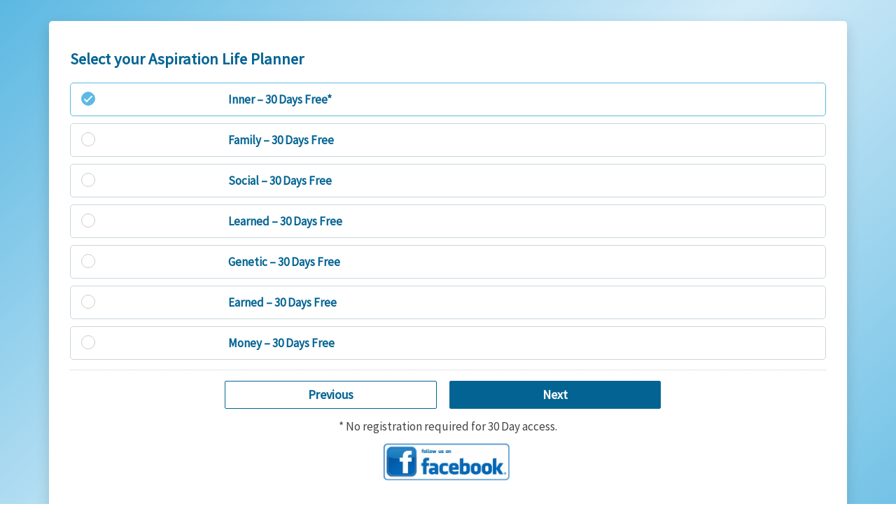

--- FILE ---
content_type: text/html; charset=UTF-8
request_url: https://www.wellthyness.app/select.php
body_size: 5819
content:
<!DOCTYPE html>
<html lang="en">

<head>
    <!-- Required meta tags-->
    <meta charset="UTF-8">
    <meta name="viewport" content="width=device-width, initial-scale=1, shrink-to-fit=no">
    <meta name="description" content="">
    <meta name="author" content="">
    <meta name="keywords" content="">
    <link rel="apple-touch-icon" sizes="180x180" href="/images/apple-touch-icon.png">
    <link rel="icon" type="image/png" sizes="32x32" href="/images/favicon-32x32.png">
    <link rel="icon" type="image/png" sizes="16x16" href="images/favicon-16x16.png">

    <!-- Title Page-->
    <title>Aspiration Worksheet 3 – Billionaire Compass</title>

    <!-- Icons font CSS-->
    <link href="vendor/mdi-font/css/material-design-iconic-font.min.css" rel="stylesheet" media="all">
    <link href="vendor/font-awesome-4.7/css/font-awesome.min.css" rel="stylesheet" media="all">
    <!-- Font special for pages-->
    <link href="https://fonts.googleapis.com/css?family=Roboto:100,100i,300,300i,400,400i,500,500i,700,700i,900,900i" rel="stylesheet">
    <link href="https://fonts.googleapis.com/css?family=Montserrat:100,100i,200,200i,300,300i,400,400i,500,500i,600,600i,700,700i,800,800i,900,900i" rel="stylesheet">
    <link href="https://fonts.googleapis.com/css?family=Source+Sans+Pro&amp;display=swap" rel="stylesheet" id="czr-gfonts-css-preloaded" as="style">
    <!-- Vendor CSS-->

    <!-- Main CSS-->
    <link href="css/main.css" rel="stylesheet" media="all">
    </head>

<body>
    <div class="page-wrapper bg-img-1 p-t-30 p-b-100">
        <div class="wrapper wrapper--w1140">
            <div class="card card-1">
                <div class="card-body">
                    <from>
                <h3 class="select-top-heading">Select your Aspiration Life Planner</h3>
                <ul class="select-list">
                    <li class="active-select">
                      <div class="round">
                        <input type="radio" name="check" value="Inner"  id="checkbox1"  checked />
                             <label for="checkbox1"></label>
                      </div>
                      <div class="select-text">Inner – 30 Days Free*</div>
                    </li>
                    <li>
                      <div class="round">
                        <input type="radio" name="check" value="Family" id="checkbox2"  />
                             <label for="checkbox2"></label>
                      </div>
                      <div class="select-text">Family – 30 Days Free</div>
                    </li>
                     <li>
                      <div class="round">
                        <input type="radio" name="check" value="Social" id="checkbox3"  />
                             <label for="checkbox3"></label>
                      </div>
                      <div class="select-text">Social – 30 Days Free</div>
                    </li>
                     <li>
                      <div class="round">
                        <input type="radio" name="check" value="Learned" id="checkbox4"  />
                             <label for="checkbox4"></label>
                      </div>
                      <div class="select-text">Learned – 30 Days Free</div>
                    </li>
                     <li>
                      <div class="round">
                        <input type="radio" name="check" value="Genetic" id="checkbox5"  />
                             <label for="checkbox5"></label>
                      </div>
                      <div class="select-text">Genetic – 30 Days Free</div>
                    </li>
                     <li>
                      <div class="round">
                        <input type="radio" name="check" value="Earned" id="checkbox6"  />
                             <label for="checkbox6"></label>
                      </div>
                      <div class="select-text">Earned – 30 Days Free</div>
                    </li>
                     <li>
                      <div class="round">
                        <input type="radio" name="check" value="Money" id="checkbox7"  />
                             <label for="checkbox7"></label>
                      </div>
                      <div class="select-text">Money – 30 Days Free</div>
                    </li>
                </ul>

                <div class="btns-select btn-slct">
                        <a class="btn-back select-back" href="introduction.php">Previous</a>
                        <a class="btn-next btn-next-select11" href="#">Next</a>
                    </div>
                </from>
                <p class="select-para">* No registration required for 30 Day access.</p>
                <div class="center" style="left: 0;right: 0; width: 200px;margin: auto;">
                    <a href="https://www.facebook.com/Wellthyness-102080915167017" target="_blank"><img src="images/facebook-img.png"></a>
                  </div>

                    </div>

            </div>
        </div>
    </div>

    <!-- Jquery JS-->
    <script src="vendor/jquery/jquery.min.js"></script>
    <!-- Vendor JS-->
    <script src="vendor/jquery-validate/jquery.validate.min.js"></script>
    <script src="vendor/bootstrap-wizard/bootstrap.min.js"></script>
    <script src="vendor/bootstrap-wizard/jquery.bootstrap.wizard.min.js"></script>

    <!-- Main JS-->
    <script src="js/global.js"></script>
    <script>
        
        $(".btn-next-select11").click(function(){
           var val =  $('.active-select').find('input').val();
          $.get( "https://www.wellthyness.app/set_session.php?value="+val, function(data, status){
              window.location.href = 'https://www.wellthyness.app/book.php';
          });
});

    </script>


</body>

</html>
<!-- end document-->

--- FILE ---
content_type: text/css
request_url: https://www.wellthyness.app/css/main.css
body_size: 28247
content:

/* ==========================================================================
   #GRID
   ========================================================================== */
.row {
  display: -webkit-box;
  display: -webkit-flex;
  display: -moz-box;
  display: -ms-flexbox;
  display: flex;
  -webkit-flex-wrap: wrap;
  -ms-flex-wrap: wrap;
  flex-wrap: wrap;
  position: relative;
}
.bulleted{
    padding-left: 15px !important;
}
.row-space {
  -webkit-box-pack: justify;
  -webkit-justify-content: space-between;
  -moz-box-pack: justify;
  -ms-flex-pack: justify;
  justify-content: space-between;
}

.row-refine {
  margin: 0 -15px;
}

.col-2 {
  width: -webkit-calc((100% - 20px) / 2);
  width: -moz-calc((100% - 20px) / 2);
  width: calc((100% - 20px) / 2);
}


.form_saved_message_sent {
    margin: 1em auto;
    padding: 3em 2em;
    width: 99%;
    font-size: 1em;
    background-color: #e9ffd9;
    color: #3c763d;
    text-align: center;
    -webkit-border-radius: 2px;
    -moz-border-radius: 2px;
    border-radius: 2px;
    box-sizing: border-box;
}

.form_saved_message_sent .saved_message_email, .form_saved_message_sent .saved_message_success {
    font-weight: 700;
    display: block;
    line-height: 2;
}

@media (max-width: 767px) {
  .col-2 {
    width: 100%;
  }
}

/* ==========================================================================
   #BOX-SIZING
   ========================================================================== */
/**
 * More sensible default box-sizing:
 * css-tricks.com/inheriting-box-sizing-probably-slightly-better-best-practice
 */
html {
  -webkit-box-sizing: border-box;
  -moz-box-sizing: border-box;
  box-sizing: border-box;
}

* {
  padding: 0;
  margin: 0;
}

*, *:before, *:after {
  -webkit-box-sizing: inherit;
  -moz-box-sizing: inherit;
  box-sizing: inherit;
}

/* ==========================================================================
   #RESET
   ========================================================================== */
/**
 * A very simple reset that sits on top of Normalize.css.
 */
body,
h1, h2, h3, h4, h5, h6,
blockquote, p, pre,
dl, dd, ol, ul,
figure,
hr,
fieldset, legend {
  margin: 0;
  padding: 0;
}

/**
 * Remove trailing margins from nested lists.
 */
li > ol,
li > ul {
  margin-bottom: 0;
}

/**
 * Remove default table spacing.
 */
table {
  border-collapse: collapse;
  border-spacing: 0;
}

/**
 * 1. Reset Chrome and Firefox behaviour which sets a `min-width: min-content;`
 *    on fieldsets.
 */
fieldset {
  min-width: 0;
  /* [1] */
  border: 0;
}

button {
  outline: none;
  background: none;
  border: none;
  font-family: inherit;
}

/* ==========================================================================
   #PAGE WRAPPER
   ========================================================================== */
.page-wrapper {
  min-height: 100vh;
}

body {
  font-family: "Source Sans Pro",Arial,sans-serif;
  font-weight: 400;
  font-size: 14px;
}

h1, h2, h3, h4, h5, h6 {
  font-weight: 400;
}

h1 {
  font-size: 36px;
}

h2 {
  font-size: 30px;
}

h3 {
  font-size: 24px;
}

h4 {
  font-size: 18px;
}

h5 {
  font-size: 15px;
}

h6 {
  font-size: 13px;
}

img {
  max-width: 100%;
  height: auto;
}

a {
  display: inline-block;
  text-decoration: none;
  -webkit-transition: all 0.4s ease;
  -o-transition: all 0.4s ease;
  -moz-transition: all 0.4s ease;
  transition: all 0.4s ease;
}

a:link {
  text-decoration: none;
}

a:visited {
  text-decoration: none;
}

a:hover {
  text-decoration: none;
}

a:active {
  text-decoration: none;
}

/* ==========================================================================
   #BACKGROUND
   ========================================================================== */
.bg-img-1 {
  background-image: -webkit-linear-gradient(134deg, 67bde4 0%, #d2ebf8 50%, #5cb8e2 100%);
    background-image: -moz-linear-gradient(316deg, #67bde4 0%, #d2ebf8 50%, #5cb8e2 100%);
    background-image: -o-linear-gradient(316deg, #67bde4 0%, #d2ebf8 50%, #5cb8e2 100%);
    background-image: linear-gradient(316deg, #67bde4 0%, #d2ebf8 50%, #5cb8e2 100%);
}

/* ==========================================================================
   #SPACING
   ========================================================================== */
.p-t-15 {
  padding-top: 15px;
}

.p-t-5 {
  padding-top: 5px;
}
.p-t-30{
  padding-top:30px;
}

.p-t-275 {
  padding-top: 275px;
}



@media (max-width: 767px) {
  .p-t-275 {
    padding-top: 120px;
  }
  
  

    .btn-next.download-pdf
    {
        width: 35% !important;
    }
    
    .btn-back.select-back{
        margin-bottom: 0px !important;
    }
    .btns-select.btn-slct{
        margin-bottom: 5px !important;
        margin-top: 5px !important;
    }
}

.p-t-395 {
  padding-top: 395px;
}

@media (max-width: 767px) {
  .p-t-395 {
    padding-top: 120px;
  }
}

.p-t-290 {
  padding-top: 290px;
}

@media (max-width: 767px) {
  .p-t-290 {
    padding-top: 120px;
  }
}

.p-t-240 {
  padding-top: 240px;
}

@media (max-width: 767px) {
  .p-t-240 {
    padding-top: 150px;
  }
}

.p-t-200 {
  padding-top: 200px;
}

@media (max-width: 767px) {
  .p-t-200 {
    padding-top: 150px;
  }
}

.p-t-165 {
  padding-top: 165px;
}

@media (max-width: 767px) {
  .p-t-165 {
    padding-top: 120px;
  }
}

.p-b-100 {
  padding-bottom: 100px;
}

@media (max-width: 767px) {
  .p-b-100 {
    padding-bottom: 250px;
  }
}

.p-b-120 {
  padding-bottom: 120px;
}

@media (max-width: 767px) {
  .p-b-120 {
    padding-bottom: 250px;
  }
}

.m-r-45 {
  margin-right: 45px;
}

@media (max-width: 767px) {
  .m-r-45 {
    margin-right: 15px;
  }
}

/* ==========================================================================
   #WRAPPER
   ========================================================================== */
.wrapper {
  margin: 0 auto;
}

.wrapper--w680 {
  max-width: 680px;
}

.wrapper--w690 {
  max-width: 690px;
}

.wrapper--w720 {
  max-width: 720px;
}

.wrapper--w900 {
  max-width: 900px;
}

.wrapper--w1070 {
  max-width: 1070px;
}

.wrapper--w1226 {
  max-width: 1226px;
}
.wrapper--w1140 {
  max-width: 1140px;
}

/* ==========================================================================
   #BUTTON
   ========================================================================== */
.btn-next-con {
    text-align: center;
    margin: 14px 0;
    width: 100%;
    border-top: 1px dotted #ccc;
    padding: 15px 0 0 0;
    clear: both;
}

.btn-next, .btn-nextt,.btn-last {
  -webkit-box-shadow: none;
  -moz-box-shadow: none;
  box-shadow: none;
  border-radius: 2px !important;
    box-sizing: border-box;
    border: 1.25px solid #036493;
    background-color: #036493;
    text-align: center;
    color: #FFFFFF;
    font-family: "Source Sans Pro",Arial,sans-serif;
    font-size: 18px !important;
    font-weight: 600;
    letter-spacing: 0;
    padding-top: 7px !important;
    padding-bottom: 7px !important;
    width: 28% !important;
    margin:0px 15px;
    display: inline-block !important;
}

.btn-next:hover,
.btn-nextt:hover,
.btn-back:hover,
.btn-last:hover,
.btn-later:hover {
  background: white !important;
  border: 1.25px solid #e5d292 !important;
  color: #036493 !important;
}

@media (max-width: 767px) {
  .btn-next,
  .btn-nextt,
  .btn-back,
  .btn-last {
    display: block;
    text-align: center;
  }
}

.btn-back ,.btn-later{
  -webkit-box-shadow: none;
  -moz-box-shadow: none;
  box-shadow: none;
  border-radius: 2px !important;
    box-sizing: border-box;
    border: 1.25px solid #036493;
    text-align: center;
    background-color: #FFFFFF !important;
    color: #036493 !important;
    font-family: "Source Sans Pro",Arial,sans-serif;
    font-size: 18px !important;
    font-weight: 600;
    letter-spacing: 0;
    padding-top: 7px !important;
    padding-bottom: 7px !important;
    width: 28% !important;
    display: inline-block !important;
}

.btn-back:hover {
  background: #666;
}

@media (max-width: 767px) {
  .btn-back {
    margin-right: 0;
    margin-bottom: 15px;
  }
  
  .btn-back.prev-btn{
      width: 25% !important;
  }
  
  .btn-next-select.download-btn{
      width: 30% !important;
  }
  
  .btn-back.exit-btn{
      width: 22% !important;
  }
}

.m-t-0 {
  margin-top: 0;
}

.m-t-15 {
  margin-top: 15px;
}

.m-t-35 {
  margin-top: 35px;
}

/* ==========================================================================
   #FORM
   ========================================================================== */
input,
textarea {
  outline: none;
  margin: 0;
  border: none;
  -webkit-box-shadow: none;
  -moz-box-shadow: none;
  box-shadow: none;
  width: 100%;
  font-size: 18px;
  font-family: inherit;
}

input:disabled {
  cursor: pointer;
  background: transparent;
}

textarea {
  resize: none;
   height: 160px;
}

button {
  cursor: pointer;
}
div.validation_error {
    color: #790000;
    font-size: 16px;
    font-weight: 700;
    margin-bottom: 25px;
    border-top: 2px solid #790000;
    border-bottom: 2px solid #790000;
    padding: 16px 0 16px 0;
    clear: both;
    width: 100%;
    text-align: center;
    display:none;
}
.validation_message {
    color: #790000;
    font-weight: 700;
    letter-spacing: normal;
    margin-top:5px;
    display:none;
}

.input-group {
  position: relative;
  margin-bottom: 35px;
}

.input-group-icon {
  position: relative;
}

.input-group-icon .input--style-1 {
  padding-left: 40px;
}

.input-icon {
  font-size: 15px;
  color: #333;
  position: absolute;
  line-height: 38px;
  left: 14px;
  top: 1px;
  width: 20px;
  background: #fff;
  text-align: center;
}

.label,h3 {
    color: #036493;
    font-weight: 700;
    font-size: 18px;
    letter-spacing: normal!important;
  display: block;
  margin-bottom: 10px;
}

.input--style-1 {
  font-size: 15px;
  padding: 10px 15px;
  border: 1px solid #036493;
  -webkit-border-radius: 4px;
  -moz-border-radius: 4px;
  border-radius: 4px;
  color: #000;
 /* font-family: "Roboto", "Arial", "Helvetica Neue", sans-serif; */
  -webkit-transition: all 0.4s ease;
  -o-transition: all 0.4s ease;
  -moz-transition: all 0.4s ease;
  transition: all 0.4s ease;
}
input[type=file], input[type=range] {
    background-color: transparent!important;
    padding: 0;
    border: 0;
    box-shadow: none;
    width: auto;
}

.input--style-1::-webkit-input-placeholder {
  /* WebKit, Blink, Edge */
  color: #777;
}

.input--style-1:-moz-placeholder {
  /* Mozilla Firefox 4 to 18 */
  color: #777;
  opacity: 1;
}

.input--style-1::-moz-placeholder {
  /* Mozilla Firefox 19+ */
  color: #777;
  opacity: 1;
}

.input--style-1:-ms-input-placeholder {
  /* Internet Explorer 10-11 */
  color: #777;
}

.input--style-1:-ms-input-placeholder {
  /* Microsoft Edge */
  color: #777;
}

.input--style-1:focus {
  border-color: #000;
  border-width:2px;
}

@media (max-width: 767px) {
  .input--style-1 {
    max-width: 100%;
    width: 100%;
  }
}

/* ==========================================================================
   #SELECT
   ========================================================================== */
.quantity {
  font-size: 18px;
  color: #333;
}

.icon-con {
  position: absolute;
  width: 30px;
  -webkit-border-radius: 3px;
  -moz-border-radius: 3px;
  border-radius: 3px;
  overflow: hidden;
  background: #f2f2f2;
  right: 11px;
  top: 50%;
  -webkit-transform: translateY(-50%);
  -moz-transform: translateY(-50%);
  -ms-transform: translateY(-50%);
  -o-transform: translateY(-50%);
  transform: translateY(-50%);
}

.minus,
.plus {
  display: inline-block;
  width: 30px;
  height: 30px;
  line-height: 30px;
  text-align: center;
  font-size: 18px;
  color: #b2b2b2;
  cursor: pointer;
  -webkit-user-select: none;
  -moz-user-select: none;
  -ms-user-select: none;
  user-select: none;
  -webkit-transition: all 0.4s ease;
  -o-transition: all 0.4s ease;
  -moz-transition: all 0.4s ease;
  transition: all 0.4s ease;
}

.minus:hover,
.plus:hover {
  background: #2c6ed5;
  color: #fff;
}

input[type=number]::-webkit-inner-spin-button,
input[type=number]::-webkit-outer-spin-button {
  -webkit-appearance: none;
  margin: 0;
}

/* ==========================================================================
   #SELECT2
   ========================================================================== */
/* ==========================================================================
   #TAB
   ========================================================================== */
.tab-content > .tab-pane {
  display: none;
}

.tab-content > .tab-pane.active {
  display: block;
}

.nav-tab {
  height: 0;
  visibility: hidden;
}

/* ==========================================================================
   #TITLE
   ========================================================================== */
/* ==========================================================================
   #PROGRESS
   ========================================================================== */
.progress {
 padding: 10px;
 margin-bottom:30px;
    position: relative;
    background-color: rgba(0,0,0,.1);
    -moz-border-radius: 25px;
    -webkit-border-radius: 25px;
    border-radius: 25px;
    -webkit-box-shadow: inset 0 0 1px 1px rgb(0 0 0 / 5%);
    -moz-box-shadow: inset 0 0 1px 1px rgba(0,0,0,.05);
    box-shadow: inset 0 0 1px 1px rgb(0 0 0 / 5%);
    width: 100%;
}
.progress-bar {
 height: 24px;
    text-align: right;
    font-family: helvetica,arial,sans-serif;
    font-size: .813em!important;
    text-shadow: 0 1px 1px rgb(0 0 0 / 50%);
    border-top-right-radius: 4px;
    border-bottom-right-radius: 4px;
    border-top-left-radius: 20px;
    border-bottom-left-radius: 20px;
    z-index: 999;
    vertical-align: middle;
    background: repeating-linear-gradient(
-45deg
,rgba(0,0,0,0),rgba(0,0,0,0) 10px,rgba(0,0,0,.1) 10px,rgba(0,0,0,.1) 20px),linear-gradient(to bottom,rgba(0,0,0,0),rgba(0,0,0,.3));
}
.progress-blue {
  background-color: #036493;
    color: #fff;}
.progress:after {
    content: "";
    display: block;
    width: 100%;
    z-index: 990;
    height: 24px;
    margin-top: -24px;
    background-color: rgba(0,0,0,.1);
    border-top-right-radius: 20px;
    border-bottom-right-radius: 20px;
    border-top-left-radius: 20px;
    border-bottom-left-radius: 20px;
    -webkit-box-shadow: inset 0 0 2px 2px rgb(0 0 0 / 5%);
    -moz-box-shadow: inset 0 0 2px 2px rgba(0,0,0,.05);
    box-shadow: inset 0 0 2px 2px rgb(0 0 0 / 5%);
}

.progress-val {
  font-size: 15px;
      display: block;
    width: auto;
    float: right;
    margin-right: 5px;
    margin-left: 5px;
    line-height: 1.6;
  -webkit-transition: all 0.6s ease;
  -o-transition: all 0.6s ease;
  -moz-transition: all 0.6s ease;
  transition: all 0.6s ease;
}

/* ==========================================================================
   #CARD
   ========================================================================== */
.card-1 {
  background: #fff;
  -webkit-border-radius: 5px;
  -moz-border-radius: 5px;
  border-radius: 5px;
  position: relative;
  -webkit-box-shadow: 0px 8px 20px 0px rgba(0, 0, 0, 0.15);
  -moz-box-shadow: 0px 8px 20px 0px rgba(0, 0, 0, 0.15);
  box-shadow: 0px 8px 20px 0px rgba(0, 0, 0, 0.15);
}

.card-1 .card-heading {
  position: absolute;
  background: transparent;
  opacity: 0.6;
  left: -109px;
  top: -49px;
  font-family: "Montserrat", "Arial", "Helvetica Neue", sans-serif;
}

.card-1 .card-heading .title {
  font-size: 55px;
  color: #fff;
  font-weight: 700;
  text-transform: uppercase;
}

.visible-mobile{display:none !important;}
.hidden-mobile{display:block;}
@media only screen and (max-width: 1024px) and (orientation: landscape) { 
    /*.bg-img-1 {
  background-image: none;
    background-image: none;
    background-image: none;
    background-image: none;
    }*/
    
    /*.card-1 {
  -webkit-box-shadow:none;
  -moz-box-shadow: none;
  box-shadow: none;
}*/
    
    .hidden-mobile{
        display: none !important;
    }
    
    .visible-mobile{
        display: block !important;
    }
    
    .ipadbg{
        background: url(../images/bg.png);
    background-repeat: no-repeat;
    background-size: cover;
    }
}

@media only screen and (max-width: 820px) and (orientation: portrait) { 
    /*.bg-img-1 {
  background-image: none;
    background-image: none;
    background-image: none;
    background-image: none;
    }*/
    
    /*.card-1 {
  -webkit-box-shadow:none;
  -moz-box-shadow: none;
  box-shadow: none;
}*/
    
    .hidden-mobile{
        display: none !important;
    }
    
    .visible-mobile{
        display: block !important;
    }
    
    .ipadbg{
        background: url(../images/bg.png);
    background-repeat: no-repeat;
    background-size: cover;
    }
}



@media (max-width: 767px) {
  .card-1 .card-heading {
    left: 0;
    top: -54px;
  }
  .card-1 .card-heading .title {
    font-size: 40px;
  }
  .bg-img-1 {
  background-image: none;
    background-image: none;
    background-image: none;
    background-image: none;
    }
    
    .card-1 {
  background: #fff;
  -webkit-border-radius: 5px;
  -moz-border-radius: 5px;
  border-radius: 5px;
  position: relative;
  -webkit-box-shadow:none;
  -moz-box-shadow: none;
  box-shadow: none;
}

.hidden-mobile{
        display: none !important;
    }
    
    .visible-mobile{
        display: block !important;
    }
    
}

.card-1 .card-body {
  padding: 40px 30px;
  padding-bottom: 30px;
}


table.gfield_list.gfield_list_container {
    width: 100%;
}
a.add_list_item img {
    width: 16px;
    margin-left:5px;
    opacity:0.5;
    transition: opacity .5s ease-out;
    -moz-transition: opacity .5s ease-out;
    -webkit-transition: opacity .5s ease-out;
    -o-transition: opacity .5s ease-out;
}
a.delete_list_item img {
    width: 16px;
    margin-left:5px;
    opacity:0.5;
    transition: opacity .5s ease-out;
    -moz-transition: opacity .5s ease-out;
    -webkit-transition: opacity .5s ease-out;
    -o-transition: opacity .5s ease-out;
}
a.add_list_item img:hover {
    opacity:1;
}
a.delete_list_item img:hover {
    opacity:1;
}
td.gfield_list_icons {
    max-width: 20px;
}
input.input--style-1.file {
    border: 1px solid #036493;
    -webkit-border-radius: 4px;
    -moz-border-radius: 4px;
    border-radius: 4px;
    width: 100%;
    padding: 5px 15px;
}
h2.title {
    letter-spacing: normal!important;
    margin: 10px 0 20px 0;
    font-weight: 700;
    font-size: 22.5px;
    color: #036493 !important;
}
h4.prog-sub-title {
    font-size: 14.6px;
    line-height: 1!important;
    margin: 0 0 8px 12px!important;
    padding: 0!important;
    clear: both;
    -moz-opacity: .6;
    -khtml-opacity: .6;
    opacity: .6;
    font-weight: 400;
    border: none;
    background: 0 0;
    color: #036493 !important;
}
::selection {
    background-color: #e5d292;
}

::selection {
    text-shadow: none;
    background: #5a5a5a;
    color: #fff;
}
span.gfield_required {
    color: #790000;
    margin-left: 4px;
}
input.input--style-1.first-name {
    width: 100%;
    margin-bottom:20px;
    /*margin-right: 3.6%;*/
}
input.input--style-1.last-name {
    width: 100%;
}
hr {
    border: 0px !important;
    border-bottom: 1px solid #ccc !important;
    margin-bottom: 20px;
}
span.up-desc {
    padding: 5px 0 8px 0px;
    display: block;
}
p.head-desc {
    font-size: 17px;
    color: #444;
    padding: 10px 0 25px 0;
}
span.b-desc.bold1 {
    color: #444;
    font-size: 17px;
    font-weight: 600;
    display: block;
    padding: 0 0 20px 0;
}
span.b-desc.bold2 {
    color: #444;
    font-size: 17px;
    font-weight: 600;
    display: block;
    padding: 0 0 15px 0;
}
span.down-desc {
    font-size: 13px;
    margin-top: 4px;
    color: #767676;
    width: 100%!important;
    white-space: nowrap!important;
    padding-top: 5px;
    display: block;
}
ul.ul-desc {
    list-style: disc;
    font-size: 18px;
    font-weight: 600;
    line-height: 35px;
    color: #444444;
    margin-bottom: 30px;
    margin-top: 35px;
    margin-left: 40px;
}

span.up-desc {
    font-size: 17px;
    color: #444444;
}
ul#input_7_95 {
    list-style: none;
    font-weight: 600;
    font-size: 16px;
}
ul#input_7_95 {
    list-style: none;
    font-weight: 600;
    font-size: 16px;
    display: block;
}
ul#input_7_95 li {
    clear: both;
    margin-left: 0!important;
    list-style-type: none!important;
    list-style-image: none!important;
    list-style: none!important;
    overflow: visible;
    position: relative;
    display: block;
    padding-bottom:15px;
}
ul#input_7_95 input {
    float: left;
    text-align: left;
    display: inline-block;
    vertical-align: middle;
    width: auto;
    margin-left: 1px;
}
ul#input_7_95 label {
    margin-left: 5px;
}
td.gfield_list_cell.gfield_list_cell1 {
    width: 95%;
}
td.gfield_list_icons {
    width: 5%;
}
.gfield_list_group input.input--style-1 {
    margin-bottom: 10px;
}
input[type="submit"]{
    cursor:pointer !important;
}





/* Select Page */
ul.select-list li {
    box-sizing: border-box;
    border: 0.59px solid #CAD7DD;
    border-radius: 5px;
    padding: 12px 15px;
    width: 100%;
    margin-bottom: 10px;
}
ul.select-list {
    list-style: none;
}
.select-list li .round {
    width: 20%;
    float: left;
}
.select-list li .select-text {
    width: 80%;
    color: #036493;
    font-family: "Source Sans Pro",Arial,sans-serif;
    font-size: 17px;
    font-weight: 700;
    letter-spacing: 0;
}
ul.select-list li.active-select {
    border-color: #5dbae5;
}
h3.select-top-heading {
    color: #036493;
    font-family: "Source Sans Pro",Arial,sans-serif;
    font-size: 22.5px;
    font-weight: 700;
    letter-spacing: 0;
    margin-top: 0px;
    margin-bottom: 20px;
}
.round {
  position: relative;
}

.round label {
  background-color: #fff;
  border: 1px solid #ccc;
  border-radius: 50%;
  cursor: pointer;
  height: 20px;
  left: 0;
  position: absolute;
  top: 0;
  width: 20px;
}

.round label:after {
  border: 2px solid #fff;
    border-top: none;
    border-right: none;
    content: "";
    height: 6px;
    left: 3px;
    opacity: 0;
    position: absolute;
    top: 5px;
    transform: rotate(
-45deg
);
    width: 12px;
}

.round input[type="radio"] {
  visibility: hidden;
}

.round input[type="radio"]:checked + label {
    background-color: #5dbae5;
    border-color: #5dbae5;
}

.round input[type="radio"]:checked + label:after {
  opacity: 1;
}
.btns-select {
    text-align: center;
    margin: 14px 0;
    width: 100%;
    border-top: 1px dotted #ccc;
    padding: 15px 0 0 0;
    clear: both;
}
p.select-para {
    font-family: "Source Sans Pro",Arial,sans-serif;
    font-size: 17px;
    color: #444444;
    text-align: center;
}
.btn-back-select,.btn-next-select {
  -webkit-box-shadow: none;
  -moz-box-shadow: none;
  box-shadow: none;
  border-radius: 2px !important;
    box-sizing: border-box;
    border: 1.25px solid #036493;
    background-color: #036493;
    text-align: center;
    color: #FFFFFF;
    font-family: "Source Sans Pro",Arial,sans-serif;
    font-size: 15px !important;
    font-weight: 600;
    letter-spacing: 0;
    padding-top: 7px !important;
    padding-bottom: 7px !important;
    margin:0px 15px;
    display: inline-block !important;
    width:35%;
}

.btn-next:hover,
.btn-nextt:hover,
.btn-back:hover,
.btn-last:hover,
.btn-later:hover {
  background: white !important;
  border: 1.25px solid #e5d292 !important;
  color: #036493 !important;
}


/* Introduction page */
.intro-top-heading {
    color: #036493;
    font-family: "Source Sans Pro",Arial,sans-serif;
    font-size: 22.5px;
    font-weight: 700;
    letter-spacing: 0;
    margin-top: 0px;
    margin-bottom: 20px;
}

p.intro-para {
    font-family: "Source Sans Pro",Arial,sans-serif;
    font-size: 18px;
    color: #036493;
    font-weight: 600;
    margin-bottom: 20px;
}
.btn-next-intro{
  -webkit-box-shadow: none;
  -moz-box-shadow: none;
  box-shadow: none;
  border-radius: 7px !important;
    box-sizing: border-box;
    border: 1.25px solid #036493;
    background-color: #036493;
    text-align: center;
    color: #FFFFFF;
    font-family: "Source Sans Pro",Arial,sans-serif;
    font-size: 18px !important;
    font-weight: 600;
    letter-spacing: 0;
    padding-top: 7px !important;
    padding-bottom: 7px !important;
    margin:0px 15px;
    display: inline-block !important;
  width:50%;
}
.progress-bar.progress-blue.full {
    border-radius: 20px !important;
}

/* book */
.book-img {
    text-align: center;
}
.book-img img {
    max-width: 490px;
}
.logo-img {
    width: 100%;
  }
/* Splash Page */

.logo {
    background: url(../images/bg.png);
    background-position: center;
    background-repeat: no-repeat;
    background-size: cover;
    min-height: 650px;
}
p.splash-para {
    color: #036493;
    font-family: "Source Sans Pro",Arial,sans-serif;
    font-size: 18px;
    letter-spacing: 0;
    text-align: center;
    font-weight: bold;
    margin-top: 70px;
}
.btns-splash {
    text-align: center;
    margin: 20px 0;
    width: 100%;
    padding: 15px 0 0 0;
    clear: both;
}
.btns-splash a{width:32%;font-size:18px;}
.form_saved_message p {
    font-size: 18px;
    text-align: center;
    color: #444;
    line-height: 30px;
}
.form_saved_message p.resume_form_link_wrapper {
    background-color: #fff;
    display: block;
    padding: 1em;
    -webkit-border-radius: 2px;
    -moz-border-radius: 2px;
    border-radius: 2px;
    max-width: 90%!important;
    overflow: hidden;
    -webkit-box-shadow: 0 3px 2px 0 rgb(66 103 126 / 20%);
    -moz-box-shadow: 0 3px 2px 0 rgba(66,103,126,.2);
    box-shadow: 0 1px 4px 3px rgb(66 103 126 / 20%);
    margin: 35px auto;
}
.form_saved_message .form_saved_message_emailform {
    margin: 1em 0 0 0;
}
div.form_saved_message form {
    text-align: center;
    max-width: 100%;
    margin: 0 auto;
}

div.form_saved_message div.form_saved_message_emailform form input[type=email] {
    padding: 15px 10px;
    width: 45%;
    max-width: 98%!important;
    font-size: 20px;
    background-color: #fff;
    border: 1px solid #91afc7;
    color: #424242;
    -webkit-border-radius: 2px;
    -moz-border-radius: 2px;
    border-radius: 2px;
    -webkit-appearance: none;
    -moz-appearance: none;
    -webkit-box-shadow: inset 0 0 5px 0 #eee;
    -moz-box-shadow: inset 0 0 5px 0 #eee;
    box-shadow: inset 0 0 5px 0 #eee;
}
.gform_wrapper input:not([type=radio]):not([type=checkbox]):not([type=submit]):not([type=button]):not([type=image]):not([type=file]) {
    font-size: inherit;
    font-family: inherit;
    padding: 5px 4px;
    letter-spacing: normal;
}
div.form_saved_message div.form_saved_message_emailform form input {
    margin: .75em auto 0 auto;
    display: inline-block;
}
div.form_saved_message div.form_saved_message_emailform form input[type=submit] {
    padding: 19px 20px 16px 20px;
    font-size: 18px;
    line-height: 1;
    background-color: #036493;
    border: 1px solid #036493;
    color: #fff;
    text-transform: uppercase;
    -webkit-border-radius: 2px;
    -moz-border-radius: 2px;
    border-radius: 2px;
    -webkit-appearance: none;
    -moz-appearance: none;
    width: auto;
}
.gfield_list_group input.input--style-1 {
    margin-bottom: 10px;
}





@media (max-width: 767px) {
  .visible-mobile{display:block !important;}
.hidden-mobile{display:none;}
.logo {height:100vh;}
p.splash-para {
    padding: 0 10px;}

  .page-wrapper.bg-img-1.p-t-30.p-b-100 {
    padding: 0 !important;
    margin: 0px !important;
}
.card-1 .card-body {
    padding: 20px 15px;
    padding-bottom: 30px;
}
.card-body {
    height: 100vh;
}
.input--style-1 {
    font-size: 18px;
    padding: 10px 10px;}

input.input--style-1.first-name{
  width:100%;
  /*margin-bottom:20px;*/
}
input.input--style-1.last-name{
  width:100%;
}
td.gfield_list_icons {
    width: 100%;
    max-width: 100%;
    display: block;
    padding: 6px 4px 4px 4px!important;
    background-color: #eee;
}
.gfield_list_row_even {
    margin: 8px 0px !important;
    display: block;
}
.btn-back, .btn-later,.btn-next,.btn-nextt, .btn-last {
    font-size: 15px !important;
}
.btn-next,.btn-nextt, .btn-last {
margin: 0px 5px;}
.btn-later{
  width:32% !important;
}

td.gfield_list_cell.gfield_list_cell1 {
    width: 100%;
    display: block;
}

}